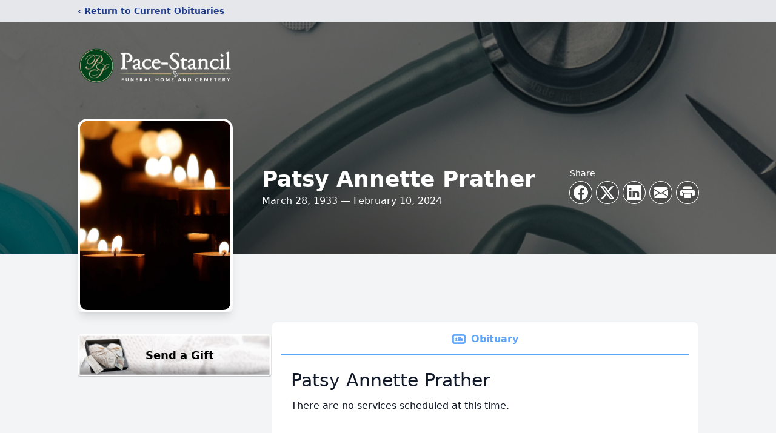

--- FILE ---
content_type: text/html; charset=utf-8
request_url: https://www.google.com/recaptcha/enterprise/anchor?ar=1&k=6LfS33YmAAAAAMVuKGWT1utm39sPNC0GIDSz8l3d&co=aHR0cHM6Ly93d3cucGFjZXN0YW5jaWwuY29tOjQ0Mw..&hl=en&type=image&v=PoyoqOPhxBO7pBk68S4YbpHZ&theme=light&size=invisible&badge=bottomright&anchor-ms=20000&execute-ms=30000&cb=2mqu56pb83va
body_size: 48673
content:
<!DOCTYPE HTML><html dir="ltr" lang="en"><head><meta http-equiv="Content-Type" content="text/html; charset=UTF-8">
<meta http-equiv="X-UA-Compatible" content="IE=edge">
<title>reCAPTCHA</title>
<style type="text/css">
/* cyrillic-ext */
@font-face {
  font-family: 'Roboto';
  font-style: normal;
  font-weight: 400;
  font-stretch: 100%;
  src: url(//fonts.gstatic.com/s/roboto/v48/KFO7CnqEu92Fr1ME7kSn66aGLdTylUAMa3GUBHMdazTgWw.woff2) format('woff2');
  unicode-range: U+0460-052F, U+1C80-1C8A, U+20B4, U+2DE0-2DFF, U+A640-A69F, U+FE2E-FE2F;
}
/* cyrillic */
@font-face {
  font-family: 'Roboto';
  font-style: normal;
  font-weight: 400;
  font-stretch: 100%;
  src: url(//fonts.gstatic.com/s/roboto/v48/KFO7CnqEu92Fr1ME7kSn66aGLdTylUAMa3iUBHMdazTgWw.woff2) format('woff2');
  unicode-range: U+0301, U+0400-045F, U+0490-0491, U+04B0-04B1, U+2116;
}
/* greek-ext */
@font-face {
  font-family: 'Roboto';
  font-style: normal;
  font-weight: 400;
  font-stretch: 100%;
  src: url(//fonts.gstatic.com/s/roboto/v48/KFO7CnqEu92Fr1ME7kSn66aGLdTylUAMa3CUBHMdazTgWw.woff2) format('woff2');
  unicode-range: U+1F00-1FFF;
}
/* greek */
@font-face {
  font-family: 'Roboto';
  font-style: normal;
  font-weight: 400;
  font-stretch: 100%;
  src: url(//fonts.gstatic.com/s/roboto/v48/KFO7CnqEu92Fr1ME7kSn66aGLdTylUAMa3-UBHMdazTgWw.woff2) format('woff2');
  unicode-range: U+0370-0377, U+037A-037F, U+0384-038A, U+038C, U+038E-03A1, U+03A3-03FF;
}
/* math */
@font-face {
  font-family: 'Roboto';
  font-style: normal;
  font-weight: 400;
  font-stretch: 100%;
  src: url(//fonts.gstatic.com/s/roboto/v48/KFO7CnqEu92Fr1ME7kSn66aGLdTylUAMawCUBHMdazTgWw.woff2) format('woff2');
  unicode-range: U+0302-0303, U+0305, U+0307-0308, U+0310, U+0312, U+0315, U+031A, U+0326-0327, U+032C, U+032F-0330, U+0332-0333, U+0338, U+033A, U+0346, U+034D, U+0391-03A1, U+03A3-03A9, U+03B1-03C9, U+03D1, U+03D5-03D6, U+03F0-03F1, U+03F4-03F5, U+2016-2017, U+2034-2038, U+203C, U+2040, U+2043, U+2047, U+2050, U+2057, U+205F, U+2070-2071, U+2074-208E, U+2090-209C, U+20D0-20DC, U+20E1, U+20E5-20EF, U+2100-2112, U+2114-2115, U+2117-2121, U+2123-214F, U+2190, U+2192, U+2194-21AE, U+21B0-21E5, U+21F1-21F2, U+21F4-2211, U+2213-2214, U+2216-22FF, U+2308-230B, U+2310, U+2319, U+231C-2321, U+2336-237A, U+237C, U+2395, U+239B-23B7, U+23D0, U+23DC-23E1, U+2474-2475, U+25AF, U+25B3, U+25B7, U+25BD, U+25C1, U+25CA, U+25CC, U+25FB, U+266D-266F, U+27C0-27FF, U+2900-2AFF, U+2B0E-2B11, U+2B30-2B4C, U+2BFE, U+3030, U+FF5B, U+FF5D, U+1D400-1D7FF, U+1EE00-1EEFF;
}
/* symbols */
@font-face {
  font-family: 'Roboto';
  font-style: normal;
  font-weight: 400;
  font-stretch: 100%;
  src: url(//fonts.gstatic.com/s/roboto/v48/KFO7CnqEu92Fr1ME7kSn66aGLdTylUAMaxKUBHMdazTgWw.woff2) format('woff2');
  unicode-range: U+0001-000C, U+000E-001F, U+007F-009F, U+20DD-20E0, U+20E2-20E4, U+2150-218F, U+2190, U+2192, U+2194-2199, U+21AF, U+21E6-21F0, U+21F3, U+2218-2219, U+2299, U+22C4-22C6, U+2300-243F, U+2440-244A, U+2460-24FF, U+25A0-27BF, U+2800-28FF, U+2921-2922, U+2981, U+29BF, U+29EB, U+2B00-2BFF, U+4DC0-4DFF, U+FFF9-FFFB, U+10140-1018E, U+10190-1019C, U+101A0, U+101D0-101FD, U+102E0-102FB, U+10E60-10E7E, U+1D2C0-1D2D3, U+1D2E0-1D37F, U+1F000-1F0FF, U+1F100-1F1AD, U+1F1E6-1F1FF, U+1F30D-1F30F, U+1F315, U+1F31C, U+1F31E, U+1F320-1F32C, U+1F336, U+1F378, U+1F37D, U+1F382, U+1F393-1F39F, U+1F3A7-1F3A8, U+1F3AC-1F3AF, U+1F3C2, U+1F3C4-1F3C6, U+1F3CA-1F3CE, U+1F3D4-1F3E0, U+1F3ED, U+1F3F1-1F3F3, U+1F3F5-1F3F7, U+1F408, U+1F415, U+1F41F, U+1F426, U+1F43F, U+1F441-1F442, U+1F444, U+1F446-1F449, U+1F44C-1F44E, U+1F453, U+1F46A, U+1F47D, U+1F4A3, U+1F4B0, U+1F4B3, U+1F4B9, U+1F4BB, U+1F4BF, U+1F4C8-1F4CB, U+1F4D6, U+1F4DA, U+1F4DF, U+1F4E3-1F4E6, U+1F4EA-1F4ED, U+1F4F7, U+1F4F9-1F4FB, U+1F4FD-1F4FE, U+1F503, U+1F507-1F50B, U+1F50D, U+1F512-1F513, U+1F53E-1F54A, U+1F54F-1F5FA, U+1F610, U+1F650-1F67F, U+1F687, U+1F68D, U+1F691, U+1F694, U+1F698, U+1F6AD, U+1F6B2, U+1F6B9-1F6BA, U+1F6BC, U+1F6C6-1F6CF, U+1F6D3-1F6D7, U+1F6E0-1F6EA, U+1F6F0-1F6F3, U+1F6F7-1F6FC, U+1F700-1F7FF, U+1F800-1F80B, U+1F810-1F847, U+1F850-1F859, U+1F860-1F887, U+1F890-1F8AD, U+1F8B0-1F8BB, U+1F8C0-1F8C1, U+1F900-1F90B, U+1F93B, U+1F946, U+1F984, U+1F996, U+1F9E9, U+1FA00-1FA6F, U+1FA70-1FA7C, U+1FA80-1FA89, U+1FA8F-1FAC6, U+1FACE-1FADC, U+1FADF-1FAE9, U+1FAF0-1FAF8, U+1FB00-1FBFF;
}
/* vietnamese */
@font-face {
  font-family: 'Roboto';
  font-style: normal;
  font-weight: 400;
  font-stretch: 100%;
  src: url(//fonts.gstatic.com/s/roboto/v48/KFO7CnqEu92Fr1ME7kSn66aGLdTylUAMa3OUBHMdazTgWw.woff2) format('woff2');
  unicode-range: U+0102-0103, U+0110-0111, U+0128-0129, U+0168-0169, U+01A0-01A1, U+01AF-01B0, U+0300-0301, U+0303-0304, U+0308-0309, U+0323, U+0329, U+1EA0-1EF9, U+20AB;
}
/* latin-ext */
@font-face {
  font-family: 'Roboto';
  font-style: normal;
  font-weight: 400;
  font-stretch: 100%;
  src: url(//fonts.gstatic.com/s/roboto/v48/KFO7CnqEu92Fr1ME7kSn66aGLdTylUAMa3KUBHMdazTgWw.woff2) format('woff2');
  unicode-range: U+0100-02BA, U+02BD-02C5, U+02C7-02CC, U+02CE-02D7, U+02DD-02FF, U+0304, U+0308, U+0329, U+1D00-1DBF, U+1E00-1E9F, U+1EF2-1EFF, U+2020, U+20A0-20AB, U+20AD-20C0, U+2113, U+2C60-2C7F, U+A720-A7FF;
}
/* latin */
@font-face {
  font-family: 'Roboto';
  font-style: normal;
  font-weight: 400;
  font-stretch: 100%;
  src: url(//fonts.gstatic.com/s/roboto/v48/KFO7CnqEu92Fr1ME7kSn66aGLdTylUAMa3yUBHMdazQ.woff2) format('woff2');
  unicode-range: U+0000-00FF, U+0131, U+0152-0153, U+02BB-02BC, U+02C6, U+02DA, U+02DC, U+0304, U+0308, U+0329, U+2000-206F, U+20AC, U+2122, U+2191, U+2193, U+2212, U+2215, U+FEFF, U+FFFD;
}
/* cyrillic-ext */
@font-face {
  font-family: 'Roboto';
  font-style: normal;
  font-weight: 500;
  font-stretch: 100%;
  src: url(//fonts.gstatic.com/s/roboto/v48/KFO7CnqEu92Fr1ME7kSn66aGLdTylUAMa3GUBHMdazTgWw.woff2) format('woff2');
  unicode-range: U+0460-052F, U+1C80-1C8A, U+20B4, U+2DE0-2DFF, U+A640-A69F, U+FE2E-FE2F;
}
/* cyrillic */
@font-face {
  font-family: 'Roboto';
  font-style: normal;
  font-weight: 500;
  font-stretch: 100%;
  src: url(//fonts.gstatic.com/s/roboto/v48/KFO7CnqEu92Fr1ME7kSn66aGLdTylUAMa3iUBHMdazTgWw.woff2) format('woff2');
  unicode-range: U+0301, U+0400-045F, U+0490-0491, U+04B0-04B1, U+2116;
}
/* greek-ext */
@font-face {
  font-family: 'Roboto';
  font-style: normal;
  font-weight: 500;
  font-stretch: 100%;
  src: url(//fonts.gstatic.com/s/roboto/v48/KFO7CnqEu92Fr1ME7kSn66aGLdTylUAMa3CUBHMdazTgWw.woff2) format('woff2');
  unicode-range: U+1F00-1FFF;
}
/* greek */
@font-face {
  font-family: 'Roboto';
  font-style: normal;
  font-weight: 500;
  font-stretch: 100%;
  src: url(//fonts.gstatic.com/s/roboto/v48/KFO7CnqEu92Fr1ME7kSn66aGLdTylUAMa3-UBHMdazTgWw.woff2) format('woff2');
  unicode-range: U+0370-0377, U+037A-037F, U+0384-038A, U+038C, U+038E-03A1, U+03A3-03FF;
}
/* math */
@font-face {
  font-family: 'Roboto';
  font-style: normal;
  font-weight: 500;
  font-stretch: 100%;
  src: url(//fonts.gstatic.com/s/roboto/v48/KFO7CnqEu92Fr1ME7kSn66aGLdTylUAMawCUBHMdazTgWw.woff2) format('woff2');
  unicode-range: U+0302-0303, U+0305, U+0307-0308, U+0310, U+0312, U+0315, U+031A, U+0326-0327, U+032C, U+032F-0330, U+0332-0333, U+0338, U+033A, U+0346, U+034D, U+0391-03A1, U+03A3-03A9, U+03B1-03C9, U+03D1, U+03D5-03D6, U+03F0-03F1, U+03F4-03F5, U+2016-2017, U+2034-2038, U+203C, U+2040, U+2043, U+2047, U+2050, U+2057, U+205F, U+2070-2071, U+2074-208E, U+2090-209C, U+20D0-20DC, U+20E1, U+20E5-20EF, U+2100-2112, U+2114-2115, U+2117-2121, U+2123-214F, U+2190, U+2192, U+2194-21AE, U+21B0-21E5, U+21F1-21F2, U+21F4-2211, U+2213-2214, U+2216-22FF, U+2308-230B, U+2310, U+2319, U+231C-2321, U+2336-237A, U+237C, U+2395, U+239B-23B7, U+23D0, U+23DC-23E1, U+2474-2475, U+25AF, U+25B3, U+25B7, U+25BD, U+25C1, U+25CA, U+25CC, U+25FB, U+266D-266F, U+27C0-27FF, U+2900-2AFF, U+2B0E-2B11, U+2B30-2B4C, U+2BFE, U+3030, U+FF5B, U+FF5D, U+1D400-1D7FF, U+1EE00-1EEFF;
}
/* symbols */
@font-face {
  font-family: 'Roboto';
  font-style: normal;
  font-weight: 500;
  font-stretch: 100%;
  src: url(//fonts.gstatic.com/s/roboto/v48/KFO7CnqEu92Fr1ME7kSn66aGLdTylUAMaxKUBHMdazTgWw.woff2) format('woff2');
  unicode-range: U+0001-000C, U+000E-001F, U+007F-009F, U+20DD-20E0, U+20E2-20E4, U+2150-218F, U+2190, U+2192, U+2194-2199, U+21AF, U+21E6-21F0, U+21F3, U+2218-2219, U+2299, U+22C4-22C6, U+2300-243F, U+2440-244A, U+2460-24FF, U+25A0-27BF, U+2800-28FF, U+2921-2922, U+2981, U+29BF, U+29EB, U+2B00-2BFF, U+4DC0-4DFF, U+FFF9-FFFB, U+10140-1018E, U+10190-1019C, U+101A0, U+101D0-101FD, U+102E0-102FB, U+10E60-10E7E, U+1D2C0-1D2D3, U+1D2E0-1D37F, U+1F000-1F0FF, U+1F100-1F1AD, U+1F1E6-1F1FF, U+1F30D-1F30F, U+1F315, U+1F31C, U+1F31E, U+1F320-1F32C, U+1F336, U+1F378, U+1F37D, U+1F382, U+1F393-1F39F, U+1F3A7-1F3A8, U+1F3AC-1F3AF, U+1F3C2, U+1F3C4-1F3C6, U+1F3CA-1F3CE, U+1F3D4-1F3E0, U+1F3ED, U+1F3F1-1F3F3, U+1F3F5-1F3F7, U+1F408, U+1F415, U+1F41F, U+1F426, U+1F43F, U+1F441-1F442, U+1F444, U+1F446-1F449, U+1F44C-1F44E, U+1F453, U+1F46A, U+1F47D, U+1F4A3, U+1F4B0, U+1F4B3, U+1F4B9, U+1F4BB, U+1F4BF, U+1F4C8-1F4CB, U+1F4D6, U+1F4DA, U+1F4DF, U+1F4E3-1F4E6, U+1F4EA-1F4ED, U+1F4F7, U+1F4F9-1F4FB, U+1F4FD-1F4FE, U+1F503, U+1F507-1F50B, U+1F50D, U+1F512-1F513, U+1F53E-1F54A, U+1F54F-1F5FA, U+1F610, U+1F650-1F67F, U+1F687, U+1F68D, U+1F691, U+1F694, U+1F698, U+1F6AD, U+1F6B2, U+1F6B9-1F6BA, U+1F6BC, U+1F6C6-1F6CF, U+1F6D3-1F6D7, U+1F6E0-1F6EA, U+1F6F0-1F6F3, U+1F6F7-1F6FC, U+1F700-1F7FF, U+1F800-1F80B, U+1F810-1F847, U+1F850-1F859, U+1F860-1F887, U+1F890-1F8AD, U+1F8B0-1F8BB, U+1F8C0-1F8C1, U+1F900-1F90B, U+1F93B, U+1F946, U+1F984, U+1F996, U+1F9E9, U+1FA00-1FA6F, U+1FA70-1FA7C, U+1FA80-1FA89, U+1FA8F-1FAC6, U+1FACE-1FADC, U+1FADF-1FAE9, U+1FAF0-1FAF8, U+1FB00-1FBFF;
}
/* vietnamese */
@font-face {
  font-family: 'Roboto';
  font-style: normal;
  font-weight: 500;
  font-stretch: 100%;
  src: url(//fonts.gstatic.com/s/roboto/v48/KFO7CnqEu92Fr1ME7kSn66aGLdTylUAMa3OUBHMdazTgWw.woff2) format('woff2');
  unicode-range: U+0102-0103, U+0110-0111, U+0128-0129, U+0168-0169, U+01A0-01A1, U+01AF-01B0, U+0300-0301, U+0303-0304, U+0308-0309, U+0323, U+0329, U+1EA0-1EF9, U+20AB;
}
/* latin-ext */
@font-face {
  font-family: 'Roboto';
  font-style: normal;
  font-weight: 500;
  font-stretch: 100%;
  src: url(//fonts.gstatic.com/s/roboto/v48/KFO7CnqEu92Fr1ME7kSn66aGLdTylUAMa3KUBHMdazTgWw.woff2) format('woff2');
  unicode-range: U+0100-02BA, U+02BD-02C5, U+02C7-02CC, U+02CE-02D7, U+02DD-02FF, U+0304, U+0308, U+0329, U+1D00-1DBF, U+1E00-1E9F, U+1EF2-1EFF, U+2020, U+20A0-20AB, U+20AD-20C0, U+2113, U+2C60-2C7F, U+A720-A7FF;
}
/* latin */
@font-face {
  font-family: 'Roboto';
  font-style: normal;
  font-weight: 500;
  font-stretch: 100%;
  src: url(//fonts.gstatic.com/s/roboto/v48/KFO7CnqEu92Fr1ME7kSn66aGLdTylUAMa3yUBHMdazQ.woff2) format('woff2');
  unicode-range: U+0000-00FF, U+0131, U+0152-0153, U+02BB-02BC, U+02C6, U+02DA, U+02DC, U+0304, U+0308, U+0329, U+2000-206F, U+20AC, U+2122, U+2191, U+2193, U+2212, U+2215, U+FEFF, U+FFFD;
}
/* cyrillic-ext */
@font-face {
  font-family: 'Roboto';
  font-style: normal;
  font-weight: 900;
  font-stretch: 100%;
  src: url(//fonts.gstatic.com/s/roboto/v48/KFO7CnqEu92Fr1ME7kSn66aGLdTylUAMa3GUBHMdazTgWw.woff2) format('woff2');
  unicode-range: U+0460-052F, U+1C80-1C8A, U+20B4, U+2DE0-2DFF, U+A640-A69F, U+FE2E-FE2F;
}
/* cyrillic */
@font-face {
  font-family: 'Roboto';
  font-style: normal;
  font-weight: 900;
  font-stretch: 100%;
  src: url(//fonts.gstatic.com/s/roboto/v48/KFO7CnqEu92Fr1ME7kSn66aGLdTylUAMa3iUBHMdazTgWw.woff2) format('woff2');
  unicode-range: U+0301, U+0400-045F, U+0490-0491, U+04B0-04B1, U+2116;
}
/* greek-ext */
@font-face {
  font-family: 'Roboto';
  font-style: normal;
  font-weight: 900;
  font-stretch: 100%;
  src: url(//fonts.gstatic.com/s/roboto/v48/KFO7CnqEu92Fr1ME7kSn66aGLdTylUAMa3CUBHMdazTgWw.woff2) format('woff2');
  unicode-range: U+1F00-1FFF;
}
/* greek */
@font-face {
  font-family: 'Roboto';
  font-style: normal;
  font-weight: 900;
  font-stretch: 100%;
  src: url(//fonts.gstatic.com/s/roboto/v48/KFO7CnqEu92Fr1ME7kSn66aGLdTylUAMa3-UBHMdazTgWw.woff2) format('woff2');
  unicode-range: U+0370-0377, U+037A-037F, U+0384-038A, U+038C, U+038E-03A1, U+03A3-03FF;
}
/* math */
@font-face {
  font-family: 'Roboto';
  font-style: normal;
  font-weight: 900;
  font-stretch: 100%;
  src: url(//fonts.gstatic.com/s/roboto/v48/KFO7CnqEu92Fr1ME7kSn66aGLdTylUAMawCUBHMdazTgWw.woff2) format('woff2');
  unicode-range: U+0302-0303, U+0305, U+0307-0308, U+0310, U+0312, U+0315, U+031A, U+0326-0327, U+032C, U+032F-0330, U+0332-0333, U+0338, U+033A, U+0346, U+034D, U+0391-03A1, U+03A3-03A9, U+03B1-03C9, U+03D1, U+03D5-03D6, U+03F0-03F1, U+03F4-03F5, U+2016-2017, U+2034-2038, U+203C, U+2040, U+2043, U+2047, U+2050, U+2057, U+205F, U+2070-2071, U+2074-208E, U+2090-209C, U+20D0-20DC, U+20E1, U+20E5-20EF, U+2100-2112, U+2114-2115, U+2117-2121, U+2123-214F, U+2190, U+2192, U+2194-21AE, U+21B0-21E5, U+21F1-21F2, U+21F4-2211, U+2213-2214, U+2216-22FF, U+2308-230B, U+2310, U+2319, U+231C-2321, U+2336-237A, U+237C, U+2395, U+239B-23B7, U+23D0, U+23DC-23E1, U+2474-2475, U+25AF, U+25B3, U+25B7, U+25BD, U+25C1, U+25CA, U+25CC, U+25FB, U+266D-266F, U+27C0-27FF, U+2900-2AFF, U+2B0E-2B11, U+2B30-2B4C, U+2BFE, U+3030, U+FF5B, U+FF5D, U+1D400-1D7FF, U+1EE00-1EEFF;
}
/* symbols */
@font-face {
  font-family: 'Roboto';
  font-style: normal;
  font-weight: 900;
  font-stretch: 100%;
  src: url(//fonts.gstatic.com/s/roboto/v48/KFO7CnqEu92Fr1ME7kSn66aGLdTylUAMaxKUBHMdazTgWw.woff2) format('woff2');
  unicode-range: U+0001-000C, U+000E-001F, U+007F-009F, U+20DD-20E0, U+20E2-20E4, U+2150-218F, U+2190, U+2192, U+2194-2199, U+21AF, U+21E6-21F0, U+21F3, U+2218-2219, U+2299, U+22C4-22C6, U+2300-243F, U+2440-244A, U+2460-24FF, U+25A0-27BF, U+2800-28FF, U+2921-2922, U+2981, U+29BF, U+29EB, U+2B00-2BFF, U+4DC0-4DFF, U+FFF9-FFFB, U+10140-1018E, U+10190-1019C, U+101A0, U+101D0-101FD, U+102E0-102FB, U+10E60-10E7E, U+1D2C0-1D2D3, U+1D2E0-1D37F, U+1F000-1F0FF, U+1F100-1F1AD, U+1F1E6-1F1FF, U+1F30D-1F30F, U+1F315, U+1F31C, U+1F31E, U+1F320-1F32C, U+1F336, U+1F378, U+1F37D, U+1F382, U+1F393-1F39F, U+1F3A7-1F3A8, U+1F3AC-1F3AF, U+1F3C2, U+1F3C4-1F3C6, U+1F3CA-1F3CE, U+1F3D4-1F3E0, U+1F3ED, U+1F3F1-1F3F3, U+1F3F5-1F3F7, U+1F408, U+1F415, U+1F41F, U+1F426, U+1F43F, U+1F441-1F442, U+1F444, U+1F446-1F449, U+1F44C-1F44E, U+1F453, U+1F46A, U+1F47D, U+1F4A3, U+1F4B0, U+1F4B3, U+1F4B9, U+1F4BB, U+1F4BF, U+1F4C8-1F4CB, U+1F4D6, U+1F4DA, U+1F4DF, U+1F4E3-1F4E6, U+1F4EA-1F4ED, U+1F4F7, U+1F4F9-1F4FB, U+1F4FD-1F4FE, U+1F503, U+1F507-1F50B, U+1F50D, U+1F512-1F513, U+1F53E-1F54A, U+1F54F-1F5FA, U+1F610, U+1F650-1F67F, U+1F687, U+1F68D, U+1F691, U+1F694, U+1F698, U+1F6AD, U+1F6B2, U+1F6B9-1F6BA, U+1F6BC, U+1F6C6-1F6CF, U+1F6D3-1F6D7, U+1F6E0-1F6EA, U+1F6F0-1F6F3, U+1F6F7-1F6FC, U+1F700-1F7FF, U+1F800-1F80B, U+1F810-1F847, U+1F850-1F859, U+1F860-1F887, U+1F890-1F8AD, U+1F8B0-1F8BB, U+1F8C0-1F8C1, U+1F900-1F90B, U+1F93B, U+1F946, U+1F984, U+1F996, U+1F9E9, U+1FA00-1FA6F, U+1FA70-1FA7C, U+1FA80-1FA89, U+1FA8F-1FAC6, U+1FACE-1FADC, U+1FADF-1FAE9, U+1FAF0-1FAF8, U+1FB00-1FBFF;
}
/* vietnamese */
@font-face {
  font-family: 'Roboto';
  font-style: normal;
  font-weight: 900;
  font-stretch: 100%;
  src: url(//fonts.gstatic.com/s/roboto/v48/KFO7CnqEu92Fr1ME7kSn66aGLdTylUAMa3OUBHMdazTgWw.woff2) format('woff2');
  unicode-range: U+0102-0103, U+0110-0111, U+0128-0129, U+0168-0169, U+01A0-01A1, U+01AF-01B0, U+0300-0301, U+0303-0304, U+0308-0309, U+0323, U+0329, U+1EA0-1EF9, U+20AB;
}
/* latin-ext */
@font-face {
  font-family: 'Roboto';
  font-style: normal;
  font-weight: 900;
  font-stretch: 100%;
  src: url(//fonts.gstatic.com/s/roboto/v48/KFO7CnqEu92Fr1ME7kSn66aGLdTylUAMa3KUBHMdazTgWw.woff2) format('woff2');
  unicode-range: U+0100-02BA, U+02BD-02C5, U+02C7-02CC, U+02CE-02D7, U+02DD-02FF, U+0304, U+0308, U+0329, U+1D00-1DBF, U+1E00-1E9F, U+1EF2-1EFF, U+2020, U+20A0-20AB, U+20AD-20C0, U+2113, U+2C60-2C7F, U+A720-A7FF;
}
/* latin */
@font-face {
  font-family: 'Roboto';
  font-style: normal;
  font-weight: 900;
  font-stretch: 100%;
  src: url(//fonts.gstatic.com/s/roboto/v48/KFO7CnqEu92Fr1ME7kSn66aGLdTylUAMa3yUBHMdazQ.woff2) format('woff2');
  unicode-range: U+0000-00FF, U+0131, U+0152-0153, U+02BB-02BC, U+02C6, U+02DA, U+02DC, U+0304, U+0308, U+0329, U+2000-206F, U+20AC, U+2122, U+2191, U+2193, U+2212, U+2215, U+FEFF, U+FFFD;
}

</style>
<link rel="stylesheet" type="text/css" href="https://www.gstatic.com/recaptcha/releases/PoyoqOPhxBO7pBk68S4YbpHZ/styles__ltr.css">
<script nonce="xXhwIC9ZceCbYx4x5_RYYQ" type="text/javascript">window['__recaptcha_api'] = 'https://www.google.com/recaptcha/enterprise/';</script>
<script type="text/javascript" src="https://www.gstatic.com/recaptcha/releases/PoyoqOPhxBO7pBk68S4YbpHZ/recaptcha__en.js" nonce="xXhwIC9ZceCbYx4x5_RYYQ">
      
    </script></head>
<body><div id="rc-anchor-alert" class="rc-anchor-alert"></div>
<input type="hidden" id="recaptcha-token" value="[base64]">
<script type="text/javascript" nonce="xXhwIC9ZceCbYx4x5_RYYQ">
      recaptcha.anchor.Main.init("[\x22ainput\x22,[\x22bgdata\x22,\x22\x22,\[base64]/[base64]/[base64]/[base64]/[base64]/[base64]/[base64]/[base64]/[base64]/[base64]\\u003d\x22,\[base64]\x22,\x22wpXChMKaSzLDgsOBw4cVw4jDnsKaw5ZwS0LDrsK1IwHCrsKOwq50RCxPw7N0FMOnw5DCn8OoH1QDwr4RdsOcwpdtCRhAw6ZpVk3DssKpajXDhmMVY8OLwrrCl8Otw53DqMOyw5lsw5nDh8KmwoxCw63Dr8Ozwo7CmcOVRhgzw7zCkMOxw6zDhzwfNQdww5/DiMOEBH/DjW/[base64]/DmcOidwfDhwB1wpl/w75LwpLCjsKcwqMaBMKFZwfCgj/CmzzChhDDvU0rw4/DsMKyJCIcw60ZbMOPwo40c8O6RXh3cMOKM8OVesOawoDCjFrCgEg+LMOkJRjCh8KQwobDr0tMwqptKMO4I8OPw5zDuwB8w6rDom5Ww5bCuMKiwqDDnsOEwq3CjV7DoDZXw7PCkxHCs8K3AlgRw7HDvsKLLl7CncKZw5USI1rDrnfChMKhwqLCqQE/wqPChQzCusOhw6EwwoAXw7nDkA0OJ8KPw6jDn24zC8OPVMKVOR7Dt8KGVjzCscKdw7M7wrkeIxHCo8OxwrMvbcOLwr4vXcO3VcOgAcOSPSZtw5EFwpFMw6HDl2vDlzvCosOPwq7ClcKhOsKDw5XCphnDmMO8QcOXXl8rGxkaJMKRwrrCkhwJw5rCrEnCoDnCght/wrbDr8KCw6dfCGstw7bCvkHDnMK1Jlw+w5F+f8KRw4YcwrJxw6HDvlHDgHdMw4UzwpsDw5XDj8OowpXDl8KOw6cdKcKCw6TCsT7DisO/R0PCtUnCtcO9EQ3Ck8K5anHCqMOtwp0GIDoWwqLDuHA7XsOHScOSwrfCryPCmcKzScOywp/DpBlnCTTCiRvDqMKhwo1CwqjCtcOqwqLDvxnDmMKcw5TCjT43wq3CiyHDk8KHJQkNCRPDq8OMdi3DisKTwrcTw4nCjkoxw4Rsw67CqA/[base64]/Cq0tXwpwhEMOywrnCoyXDrMOiw61UwphMw4pnw74rwpnDmcKkw5jCjsOMCcKQwpdxw7XCkwg7W8OBLcK0w7rDj8KNwqDDosKQdsK9w43DsB96wotXwqNNVDrDm2fDsAVJaTUtw7t5BMOlNcOxw7wUOsK5B8OjUho/[base64]/DkcOCfDJywo4EwojCsxgeZi3DsSXDq8OiwpjCugVLD8KDGsOkwqfDjHTCllPCisKoBnxYw7FuN2LDnMKLdsOuw6nDt3LCm8O7wrEqH0xHw6/CgsOlw6sAw5jDujnDvyrDm0s4w6nDrsKLw5bDi8KSw57CvC8Pw58MZ8KHMmnCviDDv3cFwoUiJXgfKcKtwrhOHHM9b2LCgAjChcKBZsKsMUXCpGZuw7Niw5bDgH9FwoABVx7ChcKFwo11w7rCpMOEQlofwoPCtsKFw7FuCcO5w7B7w7vDpsOSwq94w5ROw5TCn8OSfV/Dhx7CtcOrO0dQwoZKK2/CrMOqLMKkw49Gw6pAw63Du8OBw5QOwovCgcOZw7PCtRclRSnCgMOJwoXDkEw9w4N/woTDikBmwonDokzDtMOpwrN1w5fDk8O/[base64]/DsXzChcO5wqZ7w4TCiRETLHrCocOswqtRMFwLw6xUw6IjYcK3w5TCs3U6w4Q0CDrDqsKQw7pnw43DvMKyZ8KZaQNoDglSfsOVwp/[base64]/Dn03Ck8KFCcKXw59gZhRRwpIvDAEBw6XCn8KNw4HDqsKFwpvCnsKswop5W8OTw7nCo8OQw7YEbSPDrnkqKFI4w4QXw59EwqrCq0XDunoCEw/DmsOiAHzCpBbDgcKMPTDCk8OAw4vCpMKpI0lQA31tEMKsw4IQJ0fChX52w4rDhltzwpcswpvDtcOlKcOjw4PDj8KlH3vCpsOBBcK2wpE1wrHDlsKWNjrDjl0GwpvCllZZFsKUQ2Mww5HCicO0wo/Dt8KGJynCvxsIdsOFF8KNN8KEw4B9LQvDksOqw5XDoMOgwpbCtcKOw7QCEcK6wrTDosOrPCnChMKJc8O/w5Z+wpXCnsKNwq8oKcOiHsK/[base64]/[base64]/wpDDo1llwp5xRiNLwrjCsMKSCsO8w4Ejw5bDrcKuwrLCiToBbMOqTsKiKzHDm3PCiMOiwpjDusKTwojDnsOGBlBMw6lxShEzZsK4XXvCkMOFY8OzVMKnwq/Dt0nDg1kjwrpMw4pfwrnDvGlETcO9wqrDi0xnw79eO8KZwrfCvcKjw4h8OMKDEgVAwqbDj8KZeMK9UMKrO8Oowqkkw6DCkV4Yw4VQKDU0w6/Dl8OKwojDnEoIYMOQwrfDj8OgecKUWcKTQCYWwqMXw7rCjsKmwpbCr8O4McO9wqBFwr8uWsO7wpzDlg1Be8OWDcOpwohQO13DqGjDj1HDo0/DhsK7w5liw4PCt8Olw69/FC/CvQrDvhpww7IxLFXCgGXClcKDw6JGHlYxw4XCn8KDw6fCiMOdCTcMwpkNwplmXGNabcKXThvDvcOyw5TCu8KpwrTDt8Oxwq/CkB7CicOoNCjCniILPRNJwr3DqMKALMKeWMKWLG/CscKhw5ELGMKFJXp9CcK1TsKiUSrCgSrDosKHwovDpcOdb8OfwpzDkMKMw6vDv2Zrw7kPw5oqOjQcIgphwpHDiGbCglLDnQjDhB/Cv2XDrgXCo8OQw5E/[base64]/[base64]/[base64]/CvnXDsMKEwp/DvsKPX8OIEwTCjcK4wqTDhBHDhsKsFRDClsKtXn8pw7EKw6HDo37Dl0vCjcK6w4w+WgHDiFLCrsKTSsOjfcOTY8OlWBXDgX9Mwpx+YcOGKTF7ehF2worChcKrD2XDncK+wr/DksOOawc1RgfDh8OtQ8KDVCEbHEpAwoXCnztXw67CtMO4XRk9w5TCnsKFwplGw7Mpw4jCpkRFw4ohGDVEw4bCqsKHwq3CjU7DgQ8bcMK6PcOuwo/DrMO0wqYGN0BSQyw4TcOmacKCNsOSCAXDlMKLZ8KYM8KdwpnDvh7CsygKSmUQw5HDn8OJOErCo8KcKQTCmsKeT0PDvTnDmTXDkS7CoMOgw6sjw6XCq3ZMXEXCkMOuUsK8wrtlVFzCs8KRSSIBwqE0PxMbFUwGw5bCusK/wrVHwp3Dn8OtOcOHCMKGGXTDosOvI8OHO8Oew65nVA/CrsO+PMO9OMKswoptNypewpvDilAwTsKDw7PDkMK7wotiw6DCnTR8XgdOKcKELcKcw6MIwqhxecKXb1R8w5rCr2jDqSHCmcK+w6rDisKfwpwaw6pnM8Ogw5nCrcKjBDrCi20VwovDhmIDw6IXYMKpT8KCdRcFwrB2fcOiwr/CjsKgOcOZH8KiwqNnTULChMKzIsKeVcK1Pm5wwrdGw7ohZcO5wojDscK+wqxxKsK9VS8Jw6EIw4/[base64]/[base64]/Dr8Onw6lCCCBBwpTDs0/Dn8KFSCnCu8OFw7fCq8KbwrbCpcO/[base64]/DtcOzfjQjMBhawrV2TnJPw7UYw7EMWn/ChsKxw5J9wpB4fjjCtMOmYTbCsicCwozCpMKkThfDrQIgwrDDosOjw6jDjMKKwrciwq1WXGgWKMO0w5vDrhLCnU9/RCPDiMOBUsOywpDDmcKJw6rChsOewpXCjCxSw5xrEcKVF8ORw6fCoD0Aw74nEcKyLcOLwozDtcOEwoIAIsKNwpJIKMKCU1RCw6zCrMK+w5PDmCBkUVVuEMKwworDvSt5w4QZScOLwqpvX8K0w4HDsXxAwr4cwq5fw5oEwp/Ckm3CpcKWJj3ChW/DtMKCFmXChMKefhPCqMOCIV9Mw7PDqmDDmcO6YMKcTT/DqsKLw7zDoMKow5/Do3waLmMYbcOxD0tyw6NoesOtwrVaBHRIw67CoRUvJiV2w7LCnsOuEMOmw6diw4Nww7kdwrzDnVZJFDERAg93REvCisOtAQMkOnTDiH/DijPDrMO+EXtyFmAoScKZwqzChnJNPjgQwpbCpcOsHsKmw6YsRsK5OFQ5YVPCrMKMIRrCpTNvYsKcw5nCsMOxC8ObOcOlFy/[base64]/JFrDssKEPXbCgBspS8KLTgPDhMKIwqrDukkRYMK2O8OPwo0Jwo/Cn8OCJBkdwqLCo8OAwoABSxXCm8KXw7ptwpTDncKKYMOsDhhOwqHDpsOUw6Mmw4XCuk3DlU8rbcKRw7caPl5/O8KwW8OewrrDtcKGw6DCu8Ksw6Bww4TDscO5B8KeHcO8cFjCiMOPwqdewp0uwpMBbRDCpXPCgCFpI8OsP23CgsKoL8KdBFjCksOFEMOBe0DDvsOOUCzDkxPDuMOFAMKSYmzDgsKEYzAyXn0iecOuIngNw7h3BsK+wr9dwo/[base64]/[base64]/H2xcR8OKQ8KXHQ3CsTjCvC5hw63Ct2rDl13CllNtwoNxYShcJcKnS8OoExRDPBtaG8KhwpbChjHDqsOzw43CiC3CpcKLwr8KLUDCrMKCJsKjWHhRw7QhwoHCnsObwp7CqsKVw7NVS8O2wqJJT8OKB1JrRGbCimXCqj/Dt8ObwrvCoMKkwpPCqSNAPsOdWw/Cq8KOwpV1H0LDgUPDoXPDosKLw4zDiMOKw75FFm3CtC3Cg2ppEMKJwq7DqTfChFbCrkVJD8OgwpwCAgooAcKdwrcTwrfCrsOvw5dewp/Dj2Maw7/Cp1bCn8KQwrRaTWHCuiHDsUDCpBjDh8OVwppdwpbDkXo/LMK9dQnDoBFqTD7CsQXDg8OGw5/Cu8O3wrLDqirCjn0XAsOtwrLDlsKresKww6Ixw5HDrcKGw7QKwrEKwrcPbsOzw6xNL8KAw7JOw7FgOMKxw7pRwpnCilZcwoLDnMKIQnDCkRBuMwDCsMOGZcONw6vCmMOqwqwpLl/Du8O2w4XCu8KEVcK2LFfDsXgSwrxNw5HCh8ONwqXCusKMBsKLw6F2w6ElwqPCiMOlT3tHfWwKwqh3wp0AwqrCv8KRw7PDgUTDgjPDssKbJyrCksKCb8ONZMKSbsKceynDn8Oswoh7wrjCgWFlOx/ClcKuw5gVVsKRQE7CiwDDh1IuwoNUSyBBwpYQesOUNCDCr0nCq8OYw60iwpcOwqfClXvDncOzwohPwqIPwqZjwolpd3/[base64]/CuMKNwo9dwqLDjMKcLcKXwonDgHzCtAQSDMOAHl/Cl37CjVwKX3bDq8KrwqlKw6FMC8KHEhfClMKww4rDosOUHhvDg8Opw55sw5QtPGVGIcOmQSBrwoTCicOfYG8UZHQGGMKVbsOeJiPCkhoJd8K0FsOPTGVnw5HDmcKwfsOpw4NBenPDlGd+Q0fDpsONwr/[base64]/Z2Zow4/ClwzDmmTCssKAGsOyI3Quw57Do3/[base64]/[base64]/DtcKuwq3CtGUgV0DCoMOGP8KnwqplZTjCpcK8wrTDoT0OWwrDhMO7XsKZwq7CsD5iwohBwoXDo8OCdMOywp7Col/Clww4w7DDniJ8wpfDhMK5wqjCjcK6XcOIwp3ChGnCvkrCnTNbw43DjFfDqcKaGiYjQMO4w73DnyJhIyLDm8O/C8KAworDsRHDlMO3HsOhB2drS8OgVsOjRxgyXMOLI8KQwoPCo8OYwoXDvBJ/w6RZw7rDvcOdOsKyD8K+D8KEN8K9f8Kpw5nDvmPDiEPDindGCcKmw4XCkcOWwofDp8KgUMOowrHDnGEQBjXCkifDqhFnC8KUw77DlRDDrjwcPcO2wrlPwrhsegXDv0gra8Kwwo3DgcOCw4Zce8KzLMKKw5dWwqgPwq/DqMKAwrMPYErCv8KAwrsUwoJYG8OkY8O7w7/DpQ0DR8OGBsKgw5zDv8OHDgt+w4nDjyjDpDfCtSNIBWsANQLChcOaABclwqfChW/CoEbCmcKWwoXDv8KqXi3CvATCgxpFRCjCv1DCg0XCqcOkGEzDiMKiw4DDk0ZZw7NCw5TCoBzCscKcPMOLwo7DmcOVwpDCsAdPw7nDuR5sw5zCgMOmwqbCol5yw6TCpV7Co8KVEcK0woTCpU8Hwr9aeWfCusK2wq4Ywr9NWmp6w5fDkkNdwoN6wo/CtVsCFC1JwqY3wqzClng2w7duw6fDqnPDpsOeFsKpw6TDuMKXcsOcwrMJZcKKwr8KwrY0w6XDjsONIl8qwqvCtMOewoJRw4LDpQ/Du8K9DyXDijNuwrLClsK8wqNdw5NoT8KzRBBYEml3J8KpBsKjw69lcj/Cm8OVXFvDosOuwpTDl8Kpw7cOYMOiLsOLIMOrdFQWw7IHNXjCi8K8w4dcw5s6byBDwqXDtTrDh8OHw6VYwq13QMOsPcKlw5Adw60FwrvDth/[base64]/[base64]/CnXR6FU4aw5PDkDACwpEjwol3w5hkJ8Kkw4XDh3/DrsO+w5jDocOzw6BwCMOhwpsQw60wwoMLXsOKA8O3wr/DrcKZwrHCmHrDpMO0woDDocKsw70FYE0UwrTCmRDDhsKHcFRyYcO/Y1NLw6zDqMOcw5/DnhlVwoY0w7I0woLDqsKOVkoJw7LDicOuccOxw6ZsAR7CiMOBFRcdw4BgYsK/[base64]/DuzjCpcOCw5DCmE/Cgz/CqMOHXD1cH8ODwoJOw7jDjnl4w7BIwpdMNMOiw4Q9SATClcOLwoVfwo8oOcOpPcKlwq5xwpkPwpBDw4nCvg/[base64]/Cp1fDlBxXc33DjX0Kw7l1wp0ZKzk+R0nDrsOlwqpDeMONfR10KsK8WzhAwr8Qwq/DjnJ8ZkPDpjjDrMOdEcKTwr/CllpgOcOCwoEMKsK5H2LDtUgKMkY1JhvChMKUw4LDt8Kowr/DiMOwRcK9ckRCw7rCty9lw4kyZ8KROnXDh8KYwrfCncO7w7DCrcOmFMK5OcOBw77DgiHCmcKIw5Z9OVJIw5/CncO5VMOqYsKnEcKxwrAfGUEFYTlBTBvDjTLDmknCgcK0wrfDjUPDj8OPBsKpSMO2Kzo5w6lPFkxYwr4SwrnDkMOIwrZIFFfDk8Olw4jDj03Di8K2wpR1ZsKjwqByKMKfVDfCg1Zhw7I/FXLDlhDDih/CsMKjbMKnT2/Cv8ORwrbDrWBgw6rCq8OuwpbChMOxeMKXB1wODsO6w5k7JT7ClQbCmUDDjsK6EEE6w4pTZiA6VsKAwpDDrcKvQXDDjCQTW38ZHEPDs2okCg7DuA/DvjhpPHrDqMOFwr7Dt8ObwpLDlFFLw53Cm8KKw4E7BsO1XMOZwpAaw498w5XDg8Ojwp11N3VXV8KVdCA/[base64]/CisKTw4nCoXQfKCzDj8OFw4bDksO7wonDgC9kwrZ3w5HDonjCg8OHJcK/wpzCnMK2XsO0YyMyCsOxwpDDuyXDs8OpaMKnw5Z/[base64]/CowvDiAHDg8K9woEkw7jCnsOcK8OjTMKLwrwPwrM5ED/CssOlwqPCqsKrD2TDrMKlwrLCtQ4Vw68dw7cJw7dqJVJhw4TDg8KFdSN7w7hOaCR7ecOQLMO5w7Mlem3Dv8O6dXnCv38/AsOhZkTDh8O+DMKTayV4YkrDq8K3bVFsw5TDrSDCusOmEwXDjMKhCno3w4tBw41Ew7gawoI0W8OgIhzDtcK/H8KfME1Vw4zDji/CusOLw6l1w6oAYsKsw6Jow7B0wqTDvMO2wpY6CGRWw7nDl8KdccKWflDCsQ5WwqDCpcKGw6hZLiJsw5fDiMK0cQ92wqfCucK/[base64]/DignDocOmwol4wrXDp03DrMO/McOFHkYoXcO/acKSbgzDs2PCtWZoecOdw5nCicOKw4nDjxPDssKmw4jDmlzDqglRw6A6w5w2wqJrw7bDqMKlw4vCiMOOwp04YDIvKXXCu8Otwq1VW8KLV3waw5Qhw5/[base64]/WcK0JhDDrFfCrsKKw6sOXzLDn11cwrHCocK+wrnDtMKLwoHDuMOdw6gGw4XCqSzClcKRZcOFwoxHw74Cw6NqKsKEe1/DiE9vw4bCo8K7bnPDuEVbwr42RcOxw4nDghfCnMKnbwHDhMKfXn/DmMK1MhfCpGfDp2J6SMKNw6wFwrHDjjTDsMKYwoDDtMKaQcKfwrJOwqPDqsORwr56wqbCtcKLR8OEw5cdWcOoIxhYw73DhcKBw74+TyfDjm7Dsjc5ej5ywpXCmsOmw5/ChMKzV8KEw5zDmkhnLcKswrFUwqfCqsKsKjPCosKTw5fDgRMsw5HCqHN2wrkLL8KIw6YDOMKcV8K+P8KPAMOOw53Ckh/[base64]/[base64]/CkcOwfsOvQWbDq8O7IcKxMMOGw7FKw7BKw5UiejTCpX/DmQrChMO1Ulo0A33DqFIVwq4qeA7DvMKjSlgNLMKaw4VFw47Cv0TDnsKGw61ow73DjsOswpVhLMOvwo9lwrfDlMO+aG/CmDfDk8KywpJCTk3Cq8O8IyjDucOiVMOHQAdRUMKKw5DDtcK9FX/DlcOVw4wmGmDDqMOwcSPCiMK3CA7Cu8Kpw5NywqXDr2TDrwVnw60WN8O6woNRw5JpccOmYUpSXGthDcOrRHxCU8Oqw5BQWi/DshzDpA8EDDkUw53DqcO6Z8K6w6E9I8Kgwq13VT3CvXPClHJ4wrdrw4PClx7CoMK2w7jChw7Cp0nCkzIbP8O1RMK4wo94fnbDocKdMcKMwofDjUgFw6fDscKdZQF7wpwjd8Kow7pdw4zDny/DunTCnn3Dgh9gw5xrOlPCi3nDjcKSw6Fmc3bDrcKAazwawrXChsKDw5XDuktqU8Kmw7d0w6QzYMORNsO6b8KPwrArLsOoBsKkYcOQwqDCrMKCZiwMdmFSIhlhwqJowqzDucKPZMOGTSPDrcK/WmwucMOeAsO0w7/CpsKJaAQiw67Csw/DjXLCocOhwrbDsBhHw5gpABLCoErDlMKkwqV/EQwnHR7DgF/DuQTCncKlMsKswo3Dkh4jwoXCkMKecMKLGcOSwrJBC8OfN009HsOkwoFrLyleL8OfwoILNVtLwqDDnWdFwpnDkcKwL8KIU1zDuyElZULCkS1kfcOuW8KlLMO/[base64]/T2VMRB5UOz/Clh1PVmsQw6HCrcKLD8K6JDFKw5HDumrChAHDvMOewrbDjSh0NcOZw6ojC8Kgb1HDm2DChMKZwo5Fwp3DkGvCnMKfTGErw53DoMK7ecOXEsK9wofDuxLDrXZxUEzCgcOQwrvDs8KxRV/Dv8Oewr/DuWxfQXrCkMOhLcKwJXLDnMOaH8OWN1HDksOhPsKOZFLDvMKhM8OGw70hw7ZEwpbCo8O2P8Kcw78owpB6cVfCuMOTQsKGwrLClsO/wp5Fw6vCq8OmXWoNwoLCg8OUwrBUw5vDmMKjw5hbwqzCl3/DlFVHGj11w782wrDCo3XCrSbCvGhUTWEVZcOIMMOFwqjCrB/DiA7CpsOMZ10uX8KaXDETw6M7fUpwwoY1wpDCp8Kxw6fDncOgUTZuw7LClcOJw4d/EsKpFCfCrMOdw7I3wqYhRDnDv8O0C2xeNiXDii/DnyYVw59JwqogIcOewqx5fMOtw7kRb8O9w6goJAUmaFFMw5PDgVE0c3rDl3YGOMKadBIsO3VZVDlAFcOFw7PCpsKCw6BSw74DYMK9f8O4wqRZw7vDo8OaMw4MAjvDnsOjw4kJN8OVwq/Dm1B7w5vCpBfChMKzVcKAwqZbKHUZEDR7w4pKVgzDs8K1esOuLcObNcO3wrrDm8KbU1ZeTwfCu8ONQULCi1vDjzY0w5NpIsOvwrV3w4TDpFRKw7PDhcKawrdGEcKNwpjDmX/Dn8KjwrxkATItwpzDk8OhwpvCmh4zcUkNKkvCh8KzwrbDosOawrtRw5oJw6DCnMOaw78MNEfCkG/[base64]/Dn0DDscOHKMKTw5Maw6J1FMKrw70oEcOnwq0tPjXDucKRWcKXw4PDsMKGworCoSzCsMOrwop9HcO9acOPRCLCmS7CksK0M0/DkcKuPcKOA2TCkcOKADtsw4rDtsK/fcOYGmjCvDvDisKew4jDnUo9LC86wqcEw7ouw5LCtQXDq8KYwpzCghxXG0AhwrsHVREgWm/ClcKObsOtIlRsGRrDrcKBJQTDhMKQaEvDicOQPcOXwqwvwrhbSxbCo8K8wovCv8OPw6HDg8Ouw6rCqcOVwoDClMKUV8OLblDDnW3Cj8KRScOJwpo4egxnFi3DiS89eULCiC8Cw4wnJ3xIIsKPwrXDvMO9wrzCh0rDqnDCpF1/XsOtQcKpw4NwDH7CrH90w6pQwpzChhdywo3CoQ7DjCUqGhfDjR/CjAh4w5Jya8O3NcKdf1rDrMOWwrrCmsKMwr7DhMOzB8KsO8Okwr59wrXDp8KFwpcBwpDDl8KQLlXChBQ9wq3DvQnCl0/CtcKowqEawrLCoWbCvhRIDcOMwq/CnMOMOifCiMOVwpkTw4rClBfDg8OYNsOZw7vDhcKuwrV/[base64]/[base64]/[base64]/JxQVwosrFTPDhhtiw57Di8OEUMKTTMOSAcKFw4jDiMOGwp9VwoZuQgLDvEN2Skdpw75udsKrwoUIwo7DiDQxHMO+Nw1AWMO6wqzDpidJwpZSMFfDrTPCng/CqzXDgMK6XsKAwoMsOz9ww7taw7R+wrBkRHnCqcObBCHCgTxaKMK0w7vCtgcHFkLDtyjDnsK/wo58w5cxJ2kgTsKRwrcWw7Bgw6wtbAUZE8Ogw6R/[base64]/[base64]/[base64]/w54kw4XDv8OEw6J1PzYkPlV1NcOBaMKwBMKfBxvDs3/DiG3Ct150CD8LwrJ+XlTDrVxWBMOWwq4HRsOzw5VEwpd5w5fCtMKXwoLDlxzDp1zCtRJbw6hywrHDgcOAwojCngcfw77CrnTDpcOew6hhw6nCoGnCgx5QLGMEOinCjMKrwqtKwpbDmQ3DpcOFwoAew63DosKdPcOGL8OSPwHCojAKw6jCq8OFwq/Di8KoP8OzYgsbwrFhMUfDh8OLwps5w4bDoFHDhXDCkcO7U8OPw7kHw7x4WHLCqGHCgSdOfwDCnCTDp8OYN2vDl1Raw6nCgMKJw5TCn2p9w6BIU3zChREEw6PDp8OFX8OUJzxuH3nDpnjCs8O/wpzCksOiwq3DgsO5wrVWw5PDo8OgbBYbwrhvwq/DpC/DgMOjwpVPeMO7wrIwIcK5wrhNw4hWfVnDu8K3XcK2dcODwqrDhsOpwrhzX2whw6LDqGt+UD7Cq8OSI1VBwqfDg8KiwoZBV8OnHCdBAcK+HMOlw6PCoMKtBsOawpHDuMKhXMK2F8OEegBbw4IVZRk/TcOTIltBdwLCtMOkw4cGbWZTGsK2w5jCrQItCgB2KcK0w6fCg8OIwrTDmsKJG8Kjw67DhsKVUHPChsObw6zCtsKpwoh1esOIwpzDnFnDoD7CnMOjw7vDgG3DhHMxAX8Vw7Y/CsOtP8OYw5xQw6MXw67Dv8Oyw5kAw7/Dv0MDw6s1QsO0ITvDhyNXw7l4w7FRFDvCuRBlwrcZTcKTwq4tMsKCwpETw44NMMK/XHEcHsKfB8KGX0g1w6glZ2TDhMOOCsKowrrCvQPDo1DCqsOFw4/DjVNvdcK7w7HCgcOlVsOnw7RVwoDDr8OJZMKWGMOfw6rCiMOgNlFCwqUnJMKBPsOxw7nDuMKEGj4pScKKacOXw6g4wrDCpsOSPsKsecKYJzbDlsK1wroJZ8KVeWdQG8OuwroLwpVQLcOBBsOVwoYDwqUYw5rDt8OzWy3CkMOjwrQTMWTDn8O9LsOdZUnCsmTCrcO/[base64]/DmF0zwonCvcKsw6rDvRvCuinChXgARxosw5zCsDYFwpvCssOhwoDCq24gwqQiTwrCjR9zwrfDq8OkMS7Cn8OlaQ3CgwDCj8O4w7zCm8KfwqzDvsOlTEXCrsKVEXcBIcKcwqHDuT8VQHZRWMKLB8K8UX/CjVrCicORZSjCv8KJPcO0VcKKwrozOMKlO8OFTiUpScKKwpFidGbDh8K4SsO0HcOXeUnDv8KLwobCgcOvaiXDlhRQw4ITw5HCh8KOw5lRwrpswpDCpsOCwoQBw4wKw5sDw5fCpcKIwqPDghfCrsOIISDDuz7CvgbDhiLCkcOHM8OJH8OCw6/CrsK1SS7ChMONw5QqaFzCq8O4RcKJMcOVXMOxbm7CljXDsyHDnQEcKEYfenQCw6MKw7XCqyPDr8KNflQGOhHDmcKbw5gWwoREaF/CqsKuwoTDu8Oiwq7CjXXDqsKOw7QdwrnCu8O1w6B1Uj3DhMKNRMKgEcKbQcKlN8K8WMKDUiECPxbDlBrCr8K0ejnCr8Knw43Dh8K3w7bCpjXCiAgiw6bCgnkhcS/DmEBnw6vDvDvCiBUmJlXDg0N1VsKJw7UbewjCr8KjdsOZwr3CjMKmw63DocOuwogkwq19wr/CpiMTOUsYLMKMwo8Uw5Rewowuwq/Cs8O7O8KKPsKRaV11clY1wp5hAcKUJMOXVMOHw7srwoMvw67ClyNUT8Onw7nDiMO9w59fwrvCpwrDl8OeQ8KlCV03LmXCvsOuwp/DncKpwoHDqBLDgXQ1wrkSQ8KYwpLDmDLCtMK/[base64]/DhFZwMMKQMHfDnHzDpsO0YjUWw6BsK8Oxwr/ConVaH1BUw47ClinDr8OUw4zCnxTDgsOcCC/Ct3Imw78Hw6vCiR7CtcObwrzCmcOPc0YeJcOefEs2w6TDkcOrSQkJw4RKwpfDp8KiOFA9BcKVwoteB8OcDjsxw5PDqcO9wrVFdMOJY8KywrMxw7IjYcOKw6c/w73Ck8OyAXjCkcKow4Ruwp5KwpTCkMOhNAwYQsO9XsKwKXrCuCXDm8KYw7ccwo9uw4HCinQcM3PClcKhwozDgMKSw53CqTo4Em06w6sEwrHCn0M1JUXCg0HDpMOkw47DmBDCtMOIBT3CmsKNazbDlMOhw5haS8O3w5/DgWjDp8Oxb8OTJcO5w4bDhE3Cm8ORS8OPw67CixFRw7YILsOSwpHCgl0DwrkQwp7CrHzDtywuw4jCl0HDswAQKMKPORLCgi9APMKaPytlI8OER8ODUBHCjVjDq8O/Gx8Fw6dkw6I8FcOlwrTDt8KHdyLCvcOzw4Qcw7cawoBleAfCjsO4wqw3woDDs2HCjSbCo8O9E8O5Sz9IATF1w4TDvRM9w6nCqsKWw4DDhz9KD2vCrcO3CcKmwohcfUIjVMKmGsOHGAM6UCvCoMOhUwNcwqYCw6wUC8Kwwo/DhMOhSMKrw7cca8KZwpLCmWTCqk1iOFFeLsO4w7Azw7pJZE8+wrnDpg3CusOpNcOndxrClMKew7ckw4s3VsOEL37DqVTCt8OewqUJQsK6e3JXw7rCpsOqwoZmw7zCsMO7XMO9OkhKwpJPfHtjwrMuwrHCugfCjHDCjcKkw7rDmcK0Xm/[base64]/[base64]/[base64]/DjsK6CMKOw4jCrH8cw6Q2AzJmw7LDj8K+wrdfwqHDgDlUwpDDqSB8EsKWSMOswqfCsDFCwrDDjG8QH3/ClT4Qw4cIw6bDtU5swrgrLwTCkcKiw5rCn3XDi8OZwqcGT8K7ccK0ak4iwrXDuGnChcKrTHpmSjQpSg/CnwgKaH4Ew5sYeR1Pf8KrwpUFworChsOOw7LDkMOPRwQYwojCgMO5IkUnw4jDswURb8KNBSU+Sy3Dh8OJw7TClcOHd8O2LmAgwrN2aTDDm8OFS37Ct8OSJMKLd0bCmsKMLk4xMsOdPUrCs8OwOcOMwqLCnX9Yw5DCiBwWNsOnI8OlQlgywpfDljNdw7w/FhQRL3kUSMKpSEo3w5QqwqrCpw0TNAHCuwrCosO/V2QLw6lpwqUhN8KpBxUgw7rDrsKFw4Ycw7/[base64]/DpsKQB1knwpTDg1/Cn8KuAzHDscK4wpnDhsKEw7TDmATCnMOHw53CmXddPGBQFmNzLMOwCHM4Nll7FVPCpjfDkBlRw5nDhFIjAMOHwoMGwrrDsEbDoVDDh8O+w6phOBAmRsOwFwDCvsOJXwXDv8ORwoxWwrwiR8Otw5RkAsOoM2wiZ8OMwpHCrmxtw7bCgErDjmzCqFDDmcOjwpQkw4/CvRjDuShvw4MZwqjCvMONwrgIaXTDl8Kydj5oXn9Sw61lP3LDpMOHVsKGHkRqwoJ/[base64]/[base64]/CvRY6w5HCgUZZw4wvGcOybmrCsGbDgDjCn8KkJcOKwooOb8OnEMOvDMO6ecKZZ1rDo2BUDMKiY8KDWw4vw5HDtsO2woQ+AMOfVVnDpsO0wrrCtFwKL8OTw65Dw5N/[base64]/CknTDgcONSMKQckASS8OTwqAvw5vCpgZtASAYA3w/wqLDv0kew7sqw5ddGBnDlcO/wo7CgD42XMOqKcKrwqMHL1xNw601JcKeJsK4SVUSJgnDi8O0wqHDjMKrIMOYw43CqXUTw7vDuMOJG8KewoIyw5vDqzBFwr/CqcO9DcKkEMKFw6/CuMOFHcKxwoN5w4zCtMKBfwAJwrLCom9wwp9VMHVmw6jDtS7Dox7Do8OVSx/CmcOSVHxofng/wq4CIxkWR8OmX1JMTgg7LjJFG8OcPsOXNsKbdMKawpIzBMOiM8OjVW/[base64]/Cg25Yw7dmVMKGw5t0SVQKwrvDiVZ9eDXDgSrCjMOZbkNWw4DCojnDqVM2w4FCw5PCkMOSwpltf8K8EcK+XsOdw64IwqvChBYfJMKwEsO4w5XChcKNwqvDjcKYS8KDw43CrsOcw4vCkMKVw6hBwodkEXsKJsK3w7/[base64]/DoMKhworDgiXChcKow4Vew5UOwpB0wqjDt8OZw73DoyZhSF5XEwpPwoHDpsK/wr7DlMO8w4nDiQTCmUkrKCliLsK0CVLDgiA/w4DCkcKhBcO7woZSNcKewrPCvcK5wqY4w53Di8ORw7bDrsK4X8OUaj7CnMONw47DpGzCvD7CsMKMw6HDohRow7spw5Bpw6PDgMOFfFkZagvCtMO/Cw3DhMKRw5vDh2USw7zDn1fDk8KGwpHChFDCgmctJHNywo/[base64]/ChcONwrgLaFttw77Di1E0TCjCg3U+OcKvemZUw4DCgQ7CukAHwrx3wrBJEjPDkcODK1cRD2Vcw6XCuhZywp/Dj8KFXjvChMKXw7DDkH7ClGHCi8KpwrnCmsKUw5wnYsOnwo/[base64]/CrRnCq0fCv8K9CcOndcKXLH7DujDCuRXDjsOHwp7Cl8Kcw7kFasOjw7VeaAHDtAjCpUrCjXDDjSQyflvDr8KRw7/Du8Kgw4LCu38oYErComUjecK0w7DCisKHwqLCulrDsygkC0wQcS5jZmnCmmzCkMKGwpnCkMKhC8OXwrDDqMOaYT7Dn2zDj2jDtsOYOMOywrvDpcK7w4zDocKBBidvwpdKwobDtV8kw6TCgcOWwpAaw71rwrXCnMKvQXnDv0jDt8O4wqsIw6dLf8KZw5PDjH/[base64]/[base64]/woJCMMKwbMOUVsOqPsOXWMOTwoXCtUZJwr94eMOucXUJHMKEwoXDh1rCtS8/[base64]/[base64]/ZcOAw597w4XCgcOAFsKtOR7DocK4wqjDnMOGT8O9DcKFw5UrwpdGREodw4zDg8OxwofCvSvDrMO+w7o8w6XDtGnCpQR2fMOTwoXDkGdKEGzCg28SGcKsBcKnBsKBSUvDuhVWwp7CosOjJHHCoGwUYcOVIcOdwo9NUnHDkA9Mw6vCoStDwoPDpEged8KZR8K/LXHCt8Krw7vDoQDDiC8EC8Oqw5XCgcOzFmnCp8KTIcOHw70heQLDvHYiw77DpHALwpE3wqtDwoLCrMKywrzCrywUwo3DuQcxHsKJAD0lU8OZIU5Bw5pawrEdNzvCi1/Ci8ORwoJew53DqMKOw5JYw4Qsw5B2wp3DqsOmcsO8RV5MPH/[base64]/DnDMawrg3w5nCljLClzvCpiTCl8OybMKHwqx5wqoww7oecMOKwpDDpw4Ca8KAQCDDlhfDrsOCaULDqmJgFnNTTcKYHhIFwogPw6TDqWtLw77DscKEw6TCqSkhO8KHwpLDlMOwwqxawqQdK1A3SwbCjQTDnjPDnyHCusOBRcO4wrTDkhfCvSsTwohvMMKVN1LClsK/[base64]/[base64]\\u003d\\u003d\x22],null,[\x22conf\x22,null,\x226LfS33YmAAAAAMVuKGWT1utm39sPNC0GIDSz8l3d\x22,0,null,null,null,1,[21,125,63,73,95,87,41,43,42,83,102,105,109,121],[1017145,217],0,null,null,null,null,0,null,0,null,700,1,null,0,\[base64]/76lBhnEnQkZnOKMAhmv8xEZ\x22,0,1,null,null,1,null,0,0,null,null,null,0],\x22https://www.pacestancil.com:443\x22,null,[3,1,1],null,null,null,1,3600,[\x22https://www.google.com/intl/en/policies/privacy/\x22,\x22https://www.google.com/intl/en/policies/terms/\x22],\x22EOwEEDuXXiMRJqi8UnXSsT6Xgn76pNCPQ3MKe0CKgKc\\u003d\x22,1,0,null,1,1768707301543,0,0,[22],null,[163,35,45,100,176],\x22RC-rAP-OGJQKC_C1g\x22,null,null,null,null,null,\x220dAFcWeA4L94UYWp0G99yHFEe9e2DQ-DyqF5YEm21PxmhDWW6UjtTHCJ6eZfjL6IPhez0hgj5x_T25r596BMT-g_OGeI6KclA7sA\x22,1768790101405]");
    </script></body></html>